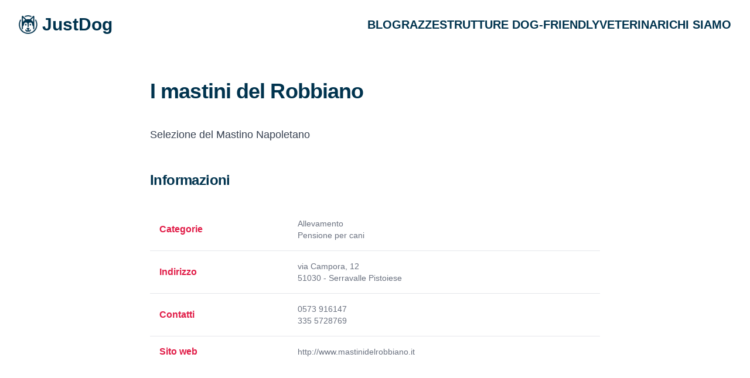

--- FILE ---
content_type: text/html; charset=utf-8
request_url: https://www.justdog.it/poi/219091/i-mastini-del-robbiano.aspx
body_size: 6665
content:
<html lang="it">
<head>
  <meta charset="UTF-8"> 
  <link rel="icon" href="https://justdogit.s3.eu-south-1.amazonaws.com/favicon.png" type="image/x-icon">
  <meta name="viewport" content="width=device-width, initial-scale=1.0">
  <meta name="google-adsense-account" content="ca-pub-4896422463673184">
  <link href="https://justdogit.s3.eu-south-1.amazonaws.com/output.css" rel="stylesheet">
  <title>JustDog.it - Strutture pet-friendly - I mastini del Robbiano</title>
  <meta name="description" content="Il primo sito Italiano dedicato ai cani e non solo. I nostri articoli e un ampio database di strutture dog-friendly ti aiuteranno a vivere con gioia e serenità la vita con i tuoi amici a quattro zampe.">
  
  <link rel="stylesheet" href="https://unpkg.com/leaflet@1.9.4/dist/leaflet.css"
       integrity="sha256-p4NxAoJBhIIN+hmNHrzRCf9tD/miZyoHS5obTRR9BMY="
       crossorigin=""/>
  <script src="https://unpkg.com/leaflet@1.9.4/dist/leaflet.js"
    integrity="sha256-20nQCchB9co0qIjJZRGuk2/Z9VM+kNiyxNV1lvTlZBo="
    crossorigin=""></script>


  <!-- AUTO GOOGLE ADS -->
  <script async src="https://pagead2.googlesyndication.com/pagead/js/adsbygoogle.js?client=ca-pub-4896422463673184"
     crossorigin="anonymous"></script>

  <!-- MIXPANEL ANALYTICS -->
  <script type="text/javascript">
    (function (f, b) { if (!b.__SV) { var e, g, i, h; window.mixpanel = b; b._i = []; b.init = function (e, f, c) { function g(a, d) { var b = d.split("."); 2 == b.length && ((a = a[b[0]]), (d = b[1])); a[d] = function () { a.push([d].concat(Array.prototype.slice.call(arguments, 0))); }; } var a = b; "undefined" !== typeof c ? (a = b[c] = []) : (c = "mixpanel"); a.people = a.people || []; a.toString = function (a) { var d = "mixpanel"; "mixpanel" !== c && (d += "." + c); a || (d += " (stub)"); return d; }; a.people.toString = function () { return a.toString(1) + ".people (stub)"; }; i = "disable time_event track track_pageview track_links track_forms track_with_groups add_group set_group remove_group register register_once alias unregister identify name_tag set_config reset opt_in_tracking opt_out_tracking has_opted_in_tracking has_opted_out_tracking clear_opt_in_out_tracking start_batch_senders people.set people.set_once people.unset people.increment people.append people.union people.track_charge people.clear_charges people.delete_user people.remove".split( " "); for (h = 0; h < i.length; h++) g(a, i[h]); var j = "set set_once union unset remove delete".split(" "); a.get_group = function () { function b(c) { d[c] = function () { call2_args = arguments; call2 = [c].concat(Array.prototype.slice.call(call2_args, 0)); a.push([e, call2]); }; } for ( var d = {}, e = ["get_group"].concat( Array.prototype.slice.call(arguments, 0)), c = 0; c < j.length; c++) b(j[c]); return d; }; b._i.push([e, f, c]); }; b.__SV = 1.2; e = f.createElement("script"); e.type = "text/javascript"; e.async = !0; e.src = "undefined" !== typeof MIXPANEL_CUSTOM_LIB_URL ? MIXPANEL_CUSTOM_LIB_URL : "file:" === f.location.protocol && "//cdn.mxpnl.com/libs/mixpanel-2-latest.min.js".match(/^\/\//) ? "https://cdn.mxpnl.com/libs/mixpanel-2-latest.min.js" : "//cdn.mxpnl.com/libs/mixpanel-2-latest.min.js"; g = f.getElementsByTagName("script")[0]; g.parentNode.insertBefore(e, g); } })(document, window.mixpanel || []);


    mixpanel.init('a54c31582f67a4c749458bf8231348a4', {debug: true, track_pageview: true, persistence: 'localStorage'});
  </script>

</head>
<body>
  <!-- PIWIK ANALYTICS -->
  <script type="text/javascript">
  (function(window, document, dataLayerName, id) {
  window[dataLayerName]=window[dataLayerName]||[],window[dataLayerName].push({start:(new Date).getTime(),event:"stg.start"});var scripts=document.getElementsByTagName('script')[0],tags=document.createElement('script');
  function stgCreateCookie(a,b,c){var d="";if(c){var e=new Date;e.setTime(e.getTime()+24*c*60*60*1e3),d="; expires="+e.toUTCString();f="; SameSite=Strict"}document.cookie=a+"="+b+d+f+"; path=/"}
  var isStgDebug=(window.location.href.match("stg_debug")||document.cookie.match("stg_debug"))&&!window.location.href.match("stg_disable_debug");stgCreateCookie("stg_debug",isStgDebug?1:"",isStgDebug?14:-1);
  var qP=[];dataLayerName!=="dataLayer"&&qP.push("data_layer_name="+dataLayerName),isStgDebug&&qP.push("stg_debug");var qPString=qP.length>0?("?"+qP.join("&")):"";
  tags.async=!0,tags.src="https://justdog.containers.piwik.pro/"+id+".js"+qPString,scripts.parentNode.insertBefore(tags,scripts);
  !function(a,n,i){a[n]=a[n]||{};for(var c=0;c<i.length;c++)!function(i){a[n][i]=a[n][i]||{},a[n][i].api=a[n][i].api||function(){var a=[].slice.call(arguments,0);"string"==typeof a[0]&&window[dataLayerName].push({event:n+"."+i+":"+a[0],parameters:[].slice.call(arguments,1)})}}(i[c])}(window,"ppms",["tm","cm"]);
  })(window, document, 'dataLayer', '1e7bcbe7-6486-48ab-98ae-c2150def3e6e');
  </script>

  <div class="bg-white">

    <header class="absolute inset-x-0 top-0 z-50">   
      <nav class="mx-auto flex max-w-7xl items-center justify-between p-6 lg:px-8" aria-label="Global">
        <div class="flex lg:flex-1">
          <a href="/" class="flex items-center -m-1.5 p-1.5">
            <img class="h-8 w-auto" src="https://justdogit.s3.eu-south-1.amazonaws.com/logo_small.png" alt="">
            <span class="text-3xl font-bold text-customblue ml-2">JustDog</span>
          </a>
        </div>

        <!-- Mobile menu hamburger button -->
        <div class="flex lg:hidden">
          <button id="openMenuButton" type="button" class="-m-2.5 inline-flex items-center justify-center rounded-md p-2.5 text-customblue">
            <span class="sr-only">Open main menu</span>
            <svg class="h-6 w-6" fill="none" viewBox="0 0 24 24" stroke-width="1.5" stroke="currentColor" aria-hidden="true">
              <path stroke-linecap="round" stroke-linejoin="round" d="M3.75 6.75h16.5M3.75 12h16.5m-16.5 5.25h16.5" />
            </svg>
          </button>
        </div>

        <div class="hidden lg:flex lg:gap-x-12">
          <a href="/blog.aspx" class="text-sm font-bold text-xl leading-6 text-customblue">BLOG</a>
          <a href="/razzecani.aspx" class="text-sm font-bold text-xl leading-6 text-customblue">RAZZE</a>       
          <a href="/strutture.aspx" class="text-sm font-bold text-xl leading-6 text-customblue">STRUTTURE DOG-FRIENDLY</a>
          <a href="/strutture.aspx?categoria=veterinario" class="text-sm font-bold text-xl leading-6 text-customblue">VETERINARI</a>
          <a href="/cms/3/chi-siamo.aspx" class="text-sm font-bold text-xl leading-6 text-customblue">CHI SIAMO</a>
        </div>
      </nav>


      <!-- Mobile menu, show/hide based on menu open state. -->
      <div id="mobileMenu" class="lg:hidden" role="dialog" aria-modal="true" style="display: none">
        <!-- Background backdrop, show/hide based on slide-over state. -->
        <div class="fixed inset-0 z-50"></div>
        <div class="fixed inset-y-0 right-0 z-50 w-full overflow-y-auto bg-white px-6 py-6 sm:max-w-sm sm:ring-1 sm:ring-gray-900/10">
          <div class="flex items-center justify-between">
            <a href="/" class="-m-1.5 p-1.5">
              <span class="sr-only">JustDog</span>
              <img class="h-8 w-auto" src="https://justdogit.s3.eu-south-1.amazonaws.com/logo_small.png" alt="">
            </a>
            <button id="closeMenuButton" type="button" class="-m-2.5 rounded-md p-2.5 text-gray-700">
              <span class="sr-only">Close menu</span>
              <svg class="h-6 w-6" fill="none" viewBox="0 0 24 24" stroke-width="1.5" stroke="currentColor" aria-hidden="true">
                <path stroke-linecap="round" stroke-linejoin="round" d="M6 18L18 6M6 6l12 12" />
              </svg>
            </button>
          </div>
          <div class="mt-6 flow-root">
            <div class="-my-6 divide-y divide-gray-500/10">
              <div class="space-y-2 py-6">
                <a href="/" class="-mx-3 block rounded-lg px-3 py-2 text-base font-semibold leading-7 text-customblue hover:bg-gray-50">Home</a>
                <a href="/blog.aspx" class="-mx-3 block rounded-lg px-3 py-2 text-base font-semibold leading-7 text-customblue hover:bg-gray-50">Blog</a>
                <a href="/razzecani.aspx" class="-mx-3 block rounded-lg px-3 py-2 text-base font-semibold leading-7 text-customblue hover:bg-gray-50">Razze</a>
                <a href="/strutture.aspx" class="-mx-3 block rounded-lg px-3 py-2 text-base font-semibold leading-7 text-customblue hover:bg-gray-50">Strutture Dog-Friendly</a>
                <a href="/strutture.aspx?categoria=veterinario" class="-mx-3 block rounded-lg px-3 py-2 text-base font-semibold leading-7 text-customblue hover:bg-gray-50">Veterinari</a>
                <a href="/cms/3/chi-siamo.aspx" class="-mx-3 block rounded-lg px-3 py-2 text-base font-semibold leading-7 text-customblue hover:bg-gray-50">Chi Siamo</a>
              </div>
            </div>
          </div>
        </div>
      </div>
    </header>
  </div>

  

  

  <div class="bg-white px-6 pt-32 pb-8 lg:px-8">
    <div class="mx-auto max-w-3xl text-lg leading-7 text-gray-700">
      <h1 class="mt-2 text-3xl font-bold tracking-tight text-customblue sm:text-4xl">I mastini del Robbiano</h1>
      <div class="mt-10 max-w-2xl">
        <p>Selezione del Mastino Napoletano</p>
      </div>



      <div class="py-12">
        <h2 class="text-2xl font-bold tracking-tight text-customblue">Informazioni</h2>
        <div class="px-6 lg:px-8 pb-6">
          <div class="mt-8 flow-root">
            <div class="-mx-4 -my-2 overflow-x-auto sm:-mx-6 lg:-mx-8">
              <div class="inline-block min-w-full py-2 align-middle">
                <table class="min-w-full divide-y divide-gray-300">
                  <tbody class="divide-y divide-gray-200">
                    <tr>
                      <td class="py-4 pl-0 md:pl-4 pr-3 text-md text-rose-600 font-bold sm:pl-0">Categorie</td>
                      <td class="px-3 py-4 text-sm text-gray-500 break-words">Allevamento<br>Pensione per cani</td>
                    </tr>
                    <tr>
                      <td class="py-4 pl-0 md:pl-4 pr-3 text-md text-rose-600 font-bold sm:pl-0">Indirizzo</td>
                      <td class="px-3 py-4 text-sm text-gray-500 break-words">via Campora, 12<br> 51030 -  Serravalle Pistoiese</td>
                    </tr>
                    <tr>
                      <td class="py-4 pl-0 md:pl-4 pr-3 text-md text-rose-600 font-bold sm:pl-0">Contatti</td>
                      <td class="px-3 py-4 text-sm text-gray-500 break-words">
                        
                          0573 916147 <br /> 
                        
                          335 5728769 <br /> 
                        
                      </td>
                    </tr>
                    <tr>
                      <td class="py-4 pl-0 md:pl-4 pr-3 text-md text-rose-600 font-bold sm:pl-0">Sito web</td>
                      <td class="whitespace-nowrap px-3 py-4 text-sm text-gray-500">
                        
                          
                            <a href='http://www.mastinidelrobbiano.it'>http://www.mastinidelrobbiano.it<br /> 
                          
                        
                      </td>
                    </tr>

                    
                  </tbody>
                </table>
              </div>
            </div>
          </div>
        </div>
      </div>


      <!-- MAPPA -->
      <div class="py-12">
        <h2 class="text-2xl font-bold tracking-tight text-customblue">Mappa</h2>
        <div id="mapid" class="my-8" style="height: 500px;"></div>
      </div>
      
      

      <!-- PHOTO GALERY -->
      



      <!-- LUOGHI SIMILI -->
      <div class="mx-auto max-w-2xl py-8 lg:max-w-7xl">
        <h2 class="text-2xl font-bold tracking-tight text-customblue">Strutture simili vicine</h2>
        <ul id="postsList" role="list" class="divide-y divide-gray-100">
        </ul>
      </div>


    </div>
  </div>




  <!-- ARTICOLI POPOLARI -->
  <div class="bg-lightbg py-12">
    <div class="mx-auto max-w-7xl px-6 lg:px-8">
      <div class="mx-auto max-w-2xl text-center">
        <h2 class="text-3xl font-bold tracking-tight text-customblue sm:text-4xl">Ti potrebbero interessare</h2>
      </div>
      <div id="postsInteressare" class="mx-auto mt-16 grid max-w-2xl grid-cols-1 gap-x-8 gap-y-20 lg:mx-0 lg:max-w-none lg:grid-cols-3">
        <!-- ARTICLES --> 
      </div>
    </div>
  </div>





  <footer class="bg-customblue">
    <div class="mx-auto max-w-7xl overflow-hidden px-6 py-20 sm:py-24 lg:px-8">
      <nav class="-mb-6 columns-2 sm:flex sm:justify-center sm:space-x-12" aria-label="Footer">
        <div class="pb-6">
          <a href="/" class="text-sm leading-6 text-white hover:text-customblue">Home</a>
        </div>
        <div class="pb-6">
          <a href="/blog.aspx" class="text-sm leading-6 text-white hover:text-customblue">Blog</a>
        </div>
        <div class="pb-6">
          <a href="razzecani.aspx" class="text-sm leading-6 text-white hover:text-customblue">Razze</a>
        </div>
        <div class="pb-6">
          <a href="/strutture.aspx" class="text-sm leading-6 text-white hover:text-customblue">Strutture</a>
        </div>
        <div class="pb-6">
          <a href="/strutture.aspx?categoria=veterinario" class="text-sm leading-6 text-white hover:text-customblue">Veterinari</a>
        </div>
        <div class="pb-6">
          <a href="/cms/3/chi-siamo.aspx" class="text-sm leading-6 text-white hover:text-customblue">Chi Siamo</a>
        </div>
      </nav>
      <div class="mt-10 flex justify-center space-x-10">
        <a href="https://www.facebook.com/JustDogItalia/" class="text-white hover:text-gray-500">
          <span class="sr-only">Facebook</span>
          <svg class="h-6 w-6" fill="currentColor" viewBox="0 0 24 24" aria-hidden="true">
            <path fill-rule="evenodd" d="M22 12c0-5.523-4.477-10-10-10S2 6.477 2 12c0 4.991 3.657 9.128 8.438 9.878v-6.987h-2.54V12h2.54V9.797c0-2.506 1.492-3.89 3.777-3.89 1.094 0 2.238.195 2.238.195v2.46h-1.26c-1.243 0-1.63.771-1.63 1.562V12h2.773l-.443 2.89h-2.33v6.988C18.343 21.128 22 16.991 22 12z" clip-rule="evenodd" />
          </svg>
        </a>     
        <a href="https://twitter.com/JUSTDOG_IT" class="text-white hover:text-gray-500">
          <span class="sr-only">Twitter</span>
          <svg class="h-6 w-6" fill="currentColor" viewBox="0 0 24 24" aria-hidden="true">
            <path d="M8.29 20.251c7.547 0 11.675-6.253 11.675-11.675 0-.178 0-.355-.012-.53A8.348 8.348 0 0022 5.92a8.19 8.19 0 01-2.357.646 4.118 4.118 0 001.804-2.27 8.224 8.224 0 01-2.605.996 4.107 4.107 0 00-6.993 3.743 11.65 11.65 0 01-8.457-4.287 4.106 4.106 0 001.27 5.477A4.072 4.072 0 012.8 9.713v.052a4.105 4.105 0 003.292 4.022 4.095 4.095 0 01-1.853.07 4.108 4.108 0 003.834 2.85A8.233 8.233 0 012 18.407a11.616 11.616 0 006.29 1.84" />
          </svg>
        </a>
        <a href="#" class="text-white hover:text-gray-500">
          <span class="sr-only">Instagram</span>
          <svg class="h-6 w-6" fill="currentColor" viewBox="0 0 24 24" aria-hidden="true">
            <path fill-rule="evenodd" d="M12.315 2c2.43 0 2.784.013 3.808.06 1.064.049 1.791.218 2.427.465a4.902 4.902 0 011.772 1.153 4.902 4.902 0 011.153 1.772c.247.636.416 1.363.465 2.427.048 1.067.06 1.407.06 4.123v.08c0 2.643-.012 2.987-.06 4.043-.049 1.064-.218 1.791-.465 2.427a4.902 4.902 0 01-1.153 1.772 4.902 4.902 0 01-1.772 1.153c-.636.247-1.363.416-2.427.465-1.067.048-1.407.06-4.123.06h-.08c-2.643 0-2.987-.012-4.043-.06-1.064-.049-1.791-.218-2.427-.465a4.902 4.902 0 01-1.772-1.153 4.902 4.902 0 01-1.153-1.772c-.247-.636-.416-1.363-.465-2.427-.047-1.024-.06-1.379-.06-3.808v-.63c0-2.43.013-2.784.06-3.808.049-1.064.218-1.791.465-2.427a4.902 4.902 0 011.153-1.772A4.902 4.902 0 015.45 2.525c.636-.247 1.363-.416 2.427-.465C8.901 2.013 9.256 2 11.685 2h.63zm-.081 1.802h-.468c-2.456 0-2.784.011-3.807.058-.975.045-1.504.207-1.857.344-.467.182-.8.398-1.15.748-.35.35-.566.683-.748 1.15-.137.353-.3.882-.344 1.857-.047 1.023-.058 1.351-.058 3.807v.468c0 2.456.011 2.784.058 3.807.045.975.207 1.504.344 1.857.182.466.399.8.748 1.15.35.35.683.566 1.15.748.353.137.882.3 1.857.344 1.054.048 1.37.058 4.041.058h.08c2.597 0 2.917-.01 3.96-.058.976-.045 1.505-.207 1.858-.344.466-.182.8-.398 1.15-.748.35-.35.566-.683.748-1.15.137-.353.3-.882.344-1.857.048-1.055.058-1.37.058-4.041v-.08c0-2.597-.01-2.917-.058-3.96-.045-.976-.207-1.505-.344-1.858a3.097 3.097 0 00-.748-1.15 3.098 3.098 0 00-1.15-.748c-.353-.137-.882-.3-1.857-.344-1.023-.047-1.351-.058-3.807-.058zM12 6.865a5.135 5.135 0 110 10.27 5.135 5.135 0 010-10.27zm0 1.802a3.333 3.333 0 100 6.666 3.333 3.333 0 000-6.666zm5.338-3.205a1.2 1.2 0 110 2.4 1.2 1.2 0 010-2.4z" clip-rule="evenodd" />
          </svg>
        </a>
        
        
      </div>
      <p class="mt-10 text-center text-xs leading-5 text-white">&copy; 2023 JustDog.it, tutti i diritti riservati.</p>
    </div>
  </footer>






</body>

<script>
// JavaScript to handle opening and closing the menu
document.addEventListener("DOMContentLoaded", function () {
  const mobileMenu = document.getElementById("mobileMenu");
  const openMenuButton = document.getElementById("openMenuButton");
  const closeMenuButton = document.getElementById("closeMenuButton");

  // Open the menu
  openMenuButton.addEventListener("click", function () {
    console.log('open mobile menu')
    mobileMenu.style.display = "block";
  });

  // Close the menu
  closeMenuButton.addEventListener("click", function () {
    console.log('close mobile menu')
    mobileMenu.style.display = "none";
  });
});
</script>




    <script>
     // Creating map options
     var mapOptions = {
     center: [43.905842, 10.8332],
     zoom: 11
     }
     
     // Creating a map object
     var map = new L.map('mapid', mapOptions);
     
     // Creating a Layer object
     var layer = new L.TileLayer('http://{s}.tile.openstreetmap.org/{z}/{x}/{y}.png');
     
     var marker = L.marker([43.905842, 10.8332]).addTo(map);

     // Adding layer to the map
     map.addLayer(layer);
     </script>



     <script>
        // Aziende simili
        document.addEventListener('DOMContentLoaded', function() {
            const url = new URL('/aziende_simili', window.location.origin);
            url.searchParams.append('id_azienda', 219091);
            url.searchParams.append('cap', 51030);
            fetch(url)
                .then(response => response.json())
                .then(aziende => {
                    const ul = document.getElementById('postsList');
                    ul.innerHTML = '';
                    aziende.forEach(azienda => {
                        const postHtml = `
                            <li class="flex items-center justify-between gap-x-6 py-5">
                                <div class="min-w-0">
                                    <div class="flex items-start gap-x-3">
                                        <a href="/poi/${ azienda.IDAzienda }/${ azienda.Slug }.aspx">
                                          <p class="text-sm font-semibold leading-6 text-gray-900">${azienda.Nome}</p>
                                        </a>
                                          <p class="rounded-md whitespace-nowrap mt-0.5 px-1.5 py-0.5 text-xs font-medium ring-1 ring-inset text-green-700 bg-green-50 ring-green-600/20">${azienda.DescrizioneTipoCategoria}</p>
                                    </div>
                                    <div class="mt-1 flex items-center gap-x-2 text-xs leading-5 text-gray-500">
                                        <p class="whitespace-nowrap">${azienda.Indirizzo}, ${azienda.Cap}, ${azienda.Localita}</p>
                                    </div>
                                </div>
                            </li>`;

                        ul.innerHTML += postHtml; // Append the post's HTML to the list
                    });
                })
                .catch(error => console.error('Error:', error));
        });
     </script>



    <script>
        // Post - ti potrebbero interessare
        document.addEventListener('DOMContentLoaded', function() {
            const url = new URL('/post_ti_potrebbero_interessare', window.location.origin);
            fetch(url)
                .then(response => response.json())
                .then(posts => {
                    const ul = document.getElementById('postsInteressare');
                    ul.innerHTML = '';
                    posts.forEach(post => {
                        const postHtml = `
                        <article class="flex flex-col items-start">
                            <div class="relative w-full">
                                <a href="/blog/${post.IDPost}/${post.Slug}.aspx">
                                  <img src="${post.ImmagineCopertina}" alt="" class="aspect-[16/9] w-full rounded-2xl bg-gray-100 object-cover sm:aspect-[2/1] lg:aspect-[3/2]">
                                  <div class="absolute inset-0 rounded-2xl ring-1 ring-inset ring-gray-900/10"></div>
                                </a>
                            </div>
                            <div class="max-w-xl mx-auto">
                                <div class="group relative">
                                    <h3 class="mt-8 text-xl font-bold leading-6 text-customblue group-hover:text-gray-600 text-center">
                                        <a href="/blog/${post.IDPost}/${post.Slug}.aspx" class="inline-block">
                                            <span class="absolute inset-0"></span>
                                            ${post.Titolo}
                                        </a>
                                    </h3>
                                </div> 
                            </div>
                        </article>
                        `;

                        ul.innerHTML += postHtml; // Append the post's HTML to the list
                    });
                })
                .catch(error => console.error('Error:', error));
        });
    </script>



</html>



--- FILE ---
content_type: text/html; charset=utf-8
request_url: https://www.google.com/recaptcha/api2/aframe
body_size: 268
content:
<!DOCTYPE HTML><html><head><meta http-equiv="content-type" content="text/html; charset=UTF-8"></head><body><script nonce="n8NYbRYmDX2AydON4fSJsQ">/** Anti-fraud and anti-abuse applications only. See google.com/recaptcha */ try{var clients={'sodar':'https://pagead2.googlesyndication.com/pagead/sodar?'};window.addEventListener("message",function(a){try{if(a.source===window.parent){var b=JSON.parse(a.data);var c=clients[b['id']];if(c){var d=document.createElement('img');d.src=c+b['params']+'&rc='+(localStorage.getItem("rc::a")?sessionStorage.getItem("rc::b"):"");window.document.body.appendChild(d);sessionStorage.setItem("rc::e",parseInt(sessionStorage.getItem("rc::e")||0)+1);localStorage.setItem("rc::h",'1768437892352');}}}catch(b){}});window.parent.postMessage("_grecaptcha_ready", "*");}catch(b){}</script></body></html>